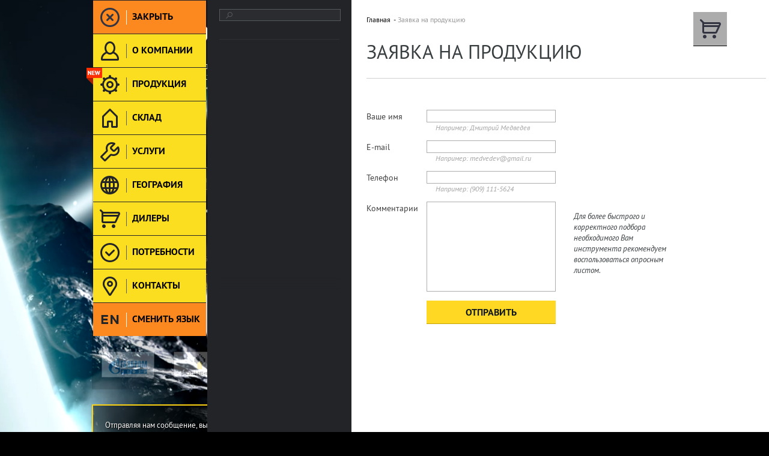

--- FILE ---
content_type: text/html; charset=UTF-8
request_url: https://bittehnika.net/order/?PRODUCT_ID=905
body_size: 4590
content:
<!DOCTYPE html>
<html xmlns="http://www.w3.org/1999/xhtml">
<head>
    <title>Заявка на продукцию</title>

    <meta charset="utf-8">
        <meta http-equiv="X-UA-Compatible" content="IE=edge"/>
    <link href='http://fonts.googleapis.com/css?family=Open+Sans:300italic,400italic,600italic,700italic,800italic,400,300,600,700,800&subset=latin,cyrillic'
          rel='stylesheet' type='text/css'>
    <meta name="cmsmagazine" content="192588d9dc3078edbe73f107d019468e" />
    <meta name="viewport" content="width=device-width, initial-scale=1.0">    


    <!--[if lt IE 9]>
    <script src="http://html5shiv.googlecode.com/svn/trunk/html5.js"></script>
    <![endif]-->
    <!--[if IE]>
    <link rel="stylesheet" type="text/css" href="css/ie.css"/>
    <![endif]-->
    <meta http-equiv="Content-Type" content="text/html; charset=UTF-8" />
<meta name="robots" content="index, follow" />
<meta name="keywords" content="БитТехника, бурение" />
<meta name="description" content="На сегодняшний день предприятием разработано несколько моделей клиньев-отклонителей для разных условий установки и предназначенных для необходимого отклонения вырезающих фрез и фрезеров-райберов от оси основного ствола скважины при прорезании «окна» в эксплуатационной колонне, а так же для отклонения режущего и бурильного инструмента при забуривании и бурении дополнительного ствола через обсадную колонну в скважине." />
<link href="/bitrix/cache/css/s1/bittehnika/template_04cfcd9dff974099e8b6c0fac9f20d57/template_04cfcd9dff974099e8b6c0fac9f20d57_v1.css?1756130213134008" type="text/css"  data-template-style="true" rel="stylesheet" />
<script src="http://api-maps.yandex.ru/2.0-stable/?load=package.standard&lang=ru-RU"></script>


<script  src="/bitrix/cache/js/s1/bittehnika/template_80c01b4983ff2dac14be39ce66f52be3/template_80c01b4983ff2dac14be39ce66f52be3_v1.js?1756130213343520"></script>

</head>
<body data-site="s1" class="opened_content ">

<div class="b-background">
    <!--<div class="b-background__flipper  rsp_inner">
        <div class="preloader"></div>
        <div class="b-background__flipper__inner"></div>
    </div>-->
    <video class="b-background__video" id="bg_video" src="/local/templates/.default/markup/bg.mp4" autoplay preload loop>
        <source src="/local/templates/.default/markup/bg.mp4">
        <source src="/local/templates/.default/markup/bg.ogv">
        Этот браузер не поддерживает HTML5 видео
    </video>
</div>
<div class="rsp_wrapper b-lay">
    <div class="rsp_inner b-lay__rsp-inner">
        <div class="b-lay__bar">
            <a class="b-lay__logo" href="/">
                <img alt="" src="/local/templates/.default/markup/images/logo.png" />            </a>

            <!--<div class="b-lay__birthday">
                <img alt="" src="/images/logo.gif" />
            </div>-->

            <div class="b-lay__descr">
                Оборудование для зарезки дополнительных стволов и капитального ремонта скважин. Инструмент для койлтюбинговых установок.            </div>
            <div class="b-lay__info">
                <div class="b-lay__info__locker"></div>
                <div class="b-lay__info__line">
                    <div class="b-lay__info__title">О компании</div>
                    <a href="/company/" class="b-lay__info__more layout_ajax_link">Подробнее »</a>
                </div>
                <div class="b-lay__info__text">
                    ООО &laquo;БИТТЕХНИКА&raquo; было основано в 1996 году и динамично развивается по настоящее время. В основе работы предприятия лежат традиции и новые технологии в области проектирования...                </div>


                    <div class="b-lay__info__line">
        <div class="b-lay__info__title">Новости</div>
        <a href="/company/news/" class="b-lay__info__more layout_ajax_link">
            Все новости »</a>
    </div>
        <div class="b-lay__info__new" id="bx_3218110189_9322">
                <a href="/company/news/dvukhdnevnyy-seminar-v-po-belorusneft/" class="layout_ajax_link">
            <figure style="background-image: url(/upload/resize_cache/iblock/8e6/111_999_1/dkub1i5lz9zdslhwe3crswjj0gbliyhl.png)"></figure>
        </a>
        
        <div class="b-lay__info__new__wr">
            <div class="b-lay__info__new__date">
                18 сентября 2025            </div>
            <a class="b-lay__info__new__link layout_ajax_link" href="/company/news/dvukhdnevnyy-seminar-v-po-belorusneft/">Двухдневный семинар в ПО &quot;Белоруснефть&quot;</a>
        </div>
    </div>


                <div class="b-lay__info__line">
                    <div class="b-lay__info__title">Партнеры</div>
                    <div class="b-lay__info__line__controls">
                        <a href="#" class="b-lay__info__line__controls__prev"></a>
                        <a href="#" class="b-lay__info__line__controls__next"></a>
                    </div>
                </div>
                <div class="b-lay__info__partners">
    <script type="text/javascript">
        $(function () {

            swiper2 = newSwiper(
                $('.b-lay__info__partners .swiper-container'),
                $(".b-lay__info__line__controls__prev"),
                $(".b-lay__info__line__controls__next"),
                {
                    slidesPerView: 3,
                    loop: true,
                    autoplay: 2000
                }
            );
            swipers.push(swiper2);
        })
    </script>
    <div class="swiper-container">
        <div class="swiper-wrapper">
                                                            <div class="swiper-slide "  id="bx_651765591_1439">
                    <a href="/delivery/" class="b-lay__info__partners__item ajax__wrap_link">
                        <img alt="" src="/upload/iblock/323/32322734a2f904435fa4253a99a5a534.png"/>
                    </a>
                </div>
                                                            <div class="swiper-slide "  id="bx_651765591_1437">
                    <a href="/delivery/" class="b-lay__info__partners__item ajax__wrap_link">
                        <img alt="" src="/upload/iblock/a62/a6216715095a234a1a33b0fca75c4966.png"/>
                    </a>
                </div>
                                                            <div class="swiper-slide "  id="bx_651765591_1435">
                    <a href="/delivery/" class="b-lay__info__partners__item ajax__wrap_link">
                        <img alt="" src="/upload/iblock/b9b/b9bc84464d8d289ac2466c710ee4d0ba.png"/>
                    </a>
                </div>
                                                            <div class="swiper-slide "  id="bx_651765591_1431">
                    <a href="/delivery/" class="b-lay__info__partners__item ajax__wrap_link">
                        <img alt="" src="/upload/iblock/1dc/1dc848d701184b65402958afb9191fac.png"/>
                    </a>
                </div>
                                                            <div class="swiper-slide "  id="bx_651765591_1428">
                    <a href="/delivery/" class="b-lay__info__partners__item ajax__wrap_link">
                        <img alt="" src="/upload/iblock/f2e/f2ef69dfa16209d152dda59233dfa106.png"/>
                    </a>
                </div>
                                                            <div class="swiper-slide "  id="bx_651765591_1426">
                    <a href="/delivery/" class="b-lay__info__partners__item ajax__wrap_link">
                        <img alt="" src="/upload/iblock/f90/f904a8f0d49fbbe572fd6fdc0f0da10e.png"/>
                    </a>
                </div>
                                                            <div class="swiper-slide "  id="bx_651765591_1423">
                    <a href="/delivery/" class="b-lay__info__partners__item ajax__wrap_link">
                        <img alt="" src="/upload/iblock/07b/07b01c3b16df9f257b4c8e522aa5c8c6.png"/>
                    </a>
                </div>
                                                            <div class="swiper-slide "  id="bx_651765591_1420">
                    <a href="/delivery/" class="b-lay__info__partners__item ajax__wrap_link">
                        <img alt="" src="/upload/iblock/db5/db54506fdc16ae6e6525595ca6da07d6.png"/>
                    </a>
                </div>
                                                            <div class="swiper-slide "  id="bx_651765591_1418">
                    <a href="/delivery/" class="b-lay__info__partners__item ajax__wrap_link">
                        <img alt="" src="/upload/iblock/157/157db393700e18cfbae978afa4748ddc.png"/>
                    </a>
                </div>
                                                            <div class="swiper-slide "  id="bx_651765591_1416">
                    <a href="/delivery/" class="b-lay__info__partners__item ajax__wrap_link">
                        <img alt="" src="/upload/iblock/003/0037429ed39207835eb29dffe98c8cf4.png"/>
                    </a>
                </div>
                    </div>
    </div>
</div>
            </div>

            <div class="b-lay__contacts">
                <p><font size="2"> Отправляя нам сообщение, вы подтверждаете 
    <br /> 
согласие на обработку персональных данных.            </div>
        </div>
        <div class="b-footer">
            <div class="b-footer__copyr">
                &copy; Группа компаний &laquo;БИТТЕХНИКА&raquo;. 
<br />
 2018. Все права защищены.            </div>
            <div class="b-footer__developer">
                Создание сайта <a href="http://amado-id.ru">Amado</a>            </div>
        </div>
    </div>
</div>

<div class="b-layout">
        <div class="b-menu-buttons">
        <a href="" class="b-menu-buttons__item colored b-menu-buttons__item_close">
            <div class="b-menu-buttons__item__ico">
                <div class="b-menu-buttons__item__ico_normal"><img alt="" src="/local/templates/.default/markup/images/ic0.png"/></div>
                <div class="b-menu-buttons__item__ico_hover"><img alt="" src="/local/templates/.default/markup//images/ic0_h.png"/></div>
            </div>
            <div class="b-menu-buttons__item__text">Закрыть</div>
        </a>
                            <a href="/company/"
               class="b-menu-buttons__item">
                                <div class="b-menu-buttons__item__ico">
                    <div class="b-menu-buttons__item__ico_normal">
                        <img alt=""
                                                                  src="/local/templates/.default/markup/images/ic2.png"/>                    </div>
                    <div class="b-menu-buttons__item__ico_hover">
                        <img alt=""
                                                                        src="/local/templates/.default/markup/images/ic2_h.png"/>                    </div>
                </div>
                <div class="b-menu-buttons__item__text">О компании</div>
            </a>
                    <a href="/catalog/instrument-dlya-zarezki-bokovykh-stvolov/"
               class="b-menu-buttons__item">
                                    <div class="icon-menu-is-new"></div>
                                <div class="b-menu-buttons__item__ico">
                    <div class="b-menu-buttons__item__ico_normal">
                        <img alt=""
                                                                  src="/local/templates/.default/markup/images/ic1.png"/>                    </div>
                    <div class="b-menu-buttons__item__ico_hover">
                        <img alt=""
                                                                        src="/local/templates/.default/markup/images/ic1_h.png"/>                    </div>
                </div>
                <div class="b-menu-buttons__item__text">Продукция</div>
            </a>
                    <a href="/warehouse/"
               class="b-menu-buttons__item">
                                <div class="b-menu-buttons__item__ico">
                    <div class="b-menu-buttons__item__ico_normal">
                        <img alt=""
                                                                  src="/local/templates/.default/markup/images/icon_warehouse.png"/>                    </div>
                    <div class="b-menu-buttons__item__ico_hover">
                        <img alt=""
                                                                        src="/local/templates/.default/markup/images/icon_warehouse_hover.png"/>                    </div>
                </div>
                <div class="b-menu-buttons__item__text">Склад</div>
            </a>
                    <a href="/services/"
               class="b-menu-buttons__item">
                                <div class="b-menu-buttons__item__ico">
                    <div class="b-menu-buttons__item__ico_normal">
                        <img alt=""
                                                                  src="/local/templates/.default/markup/images/ic3.png"/>                    </div>
                    <div class="b-menu-buttons__item__ico_hover">
                        <img alt=""
                                                                        src="/local/templates/.default/markup/images/ic3_h.png"/>                    </div>
                </div>
                <div class="b-menu-buttons__item__text">Услуги</div>
            </a>
                    <a href="/delivery/"
               class="b-menu-buttons__item">
                                <div class="b-menu-buttons__item__ico">
                    <div class="b-menu-buttons__item__ico_normal">
                        <img alt=""
                                                                  src="/local/templates/.default/markup/images/ic5.png"/>                    </div>
                    <div class="b-menu-buttons__item__ico_hover">
                        <img alt=""
                                                                        src="/local/templates/.default/markup/images/ic5_h.png"/>                    </div>
                </div>
                <div class="b-menu-buttons__item__text">География</div>
            </a>
                    <a href="/agreement/"
               class="b-menu-buttons__item">
                                <div class="b-menu-buttons__item__ico">
                    <div class="b-menu-buttons__item__ico_normal">
                        <img alt=""
                                                                  src="/local/templates/.default/markup/images/ico_dillers.png"/>                    </div>
                    <div class="b-menu-buttons__item__ico_hover">
                        <img alt=""
                                                                        src="/local/templates/.default/markup/images/ico_dillers_hover.png"/>                    </div>
                </div>
                <div class="b-menu-buttons__item__text">Дилеры</div>
            </a>
                    <a href="/requirement/"
               class="b-menu-buttons__item">
                                <div class="b-menu-buttons__item__ico">
                    <div class="b-menu-buttons__item__ico_normal">
                        <img alt=""
                                                                  src="/local/templates/.default/markup/images/ic10.png"/>                    </div>
                    <div class="b-menu-buttons__item__ico_hover">
                        <img alt=""
                                                                        src="/local/templates/.default/markup/images/ic10_h.png"/>                    </div>
                </div>
                <div class="b-menu-buttons__item__text">Потребности</div>
            </a>
                    <a href="/contacts/"
               class="b-menu-buttons__item">
                                <div class="b-menu-buttons__item__ico">
                    <div class="b-menu-buttons__item__ico_normal">
                        <img alt=""
                                                                  src="/local/templates/.default/markup/images/ic7.png"/>                    </div>
                    <div class="b-menu-buttons__item__ico_hover">
                        <img alt=""
                                                                        src="/local/templates/.default/markup/images/ic7_h.png"/>                    </div>
                </div>
                <div class="b-menu-buttons__item__text">Контакты</div>
            </a>
                <a href="/en//order/" class="b-menu-buttons__item colored ch_language">
            <div class="b-menu-buttons__item__ico">
                                    <div class="b-menu-buttons__item__ico_normal"><img alt="" src="/local/templates/.default/markup//images/ic8.png"/></div>
                    <div class="b-menu-buttons__item__ico_hover"><img alt="" src="/local/templates/.default/markup//images/ic8_h.png"/></div>
                            </div>
            <div class="b-menu-buttons__item__text">Сменить язык</div>
        </a>
    </div>

<script>
$( document ).ready(function() {
	$('.b-menu-buttons__item').on("click", function() {
		$('a[class="b-menu-buttons__item selected current"]').removeClass( "current");
		$('a[class="b-menu-buttons__item selected"]').removeClass( "selected");
		$(this).addClass( "current");
		$(this).addClass( "selected");
	});
	$('.b-menu-buttons__item').hover(
	function(){
		$(this).addClass( "current" );
	});
	$('.b-menu-buttons__item').mouseleave(function() {
		if(!$(this).hasClass("selected")){
		$(this).removeClass( "current" );
		}
	});
});
</script>
    <div class="b-layout__wrapper opened" id="b-layout__wrapper">
        <div class="b-layout__wrapper__loader" id="b-layout__wrapper__loader" style="display: none"></div>
        <div class="b-layout__inner" id="b-layout__inner">
                        <div class="b-menu">
                <div class="b-menu__search">
    <form action="/search/index.php">
        <input type="text" name="q"  value=""/>
    </form>
</div>

                <div class="b-menu__nav">
                    <div class="b-menu__nav__inner">
                        <div class="b-menu__nav__inner__wr">
                            <ul>

	
	
		            
		
	
	


</ul>
                        </div>
                    </div>
                </div>
                <div class="scroller scroller_top b-menu__scr_top"></div>
                <div class="scroller scroller_down b-menu__scr_down"></div>

                            </div>
            <div class="b-content" id="b-content__to-load">
                                <div class="scroller scroller_top b-content__scr_top"></div>
                <div class="scroller scroller_down b-content__scr_down"></div>
                <div class="b-content__preloader" id="b-content__preloader"></div>
                
                <div class="b-content__scroller" id="b-content__scroller">


                    <div class="b-content__inner">
                        <div class="b-content__top-line__wrapper">
                            <div class="b-content__top-line">
                                                                                                								<a href="/order/" class="b-basket__top ajax_link disabled">
                                    <span id="top_basket_counter" class="b-basket__top__counter">0</span>
                                </a>
								                                								<div class="b-breadcrumb"> <a class="b-breadcrumb__link ajax_link close_content_wrapper" href="/" title="Главная">Главная</a>  <span class="b-breadcrumb__current" >Заявка на продукцию</span></div>								                                <h1 class="b-content__title">Заявка на продукцию</h1>
                                                            </div>
                        </div>
 
<div class="b-order">
    <div class="b-order__preloader"></div>
    </div>

<div class="b-form " style="width:315px;margin-top:30px;">
<form action="" method="post">

    <div class="b-form__row">
        <div class="b-form__row__name">
            Ваше имя        </div>
        <div class="b-form__row__input name_field   ">
            <input type="text" name="NAME" value="" />
            <div class="b-form__row__input__tip">Например: Дмитрий Медведев</div>

            <div class="b-form__row__input__error">
                Некорректно заполнено имя            </div>
        </div>
    </div>
    <div class="b-form__row">
        <div class="b-form__row__name">
           E-mail        </div>
        <div class="b-form__row__input email_field  ">
            <input type="text" name="EMAIL" value="" />
            <div class="b-form__row__input__tip">Например: medvedev@gmail.ru</div>
            <div class="b-form__row__input__error">
                Некорректно заполнен email            </div>
        </div>
    </div>
    <div class="b-form__row">
        <div class="b-form__row__name">
            Телефон        </div>
        <div class="b-form__row__input phone_field  ">
            <input type="text" class="input_phone" value="" name="PHONE"  />
            <div class="b-form__row__input__tip">Например: (909) 111-5624</div>
            <div class="b-form__row__input__error">
                Некорректно заполнен телефон            </div>
        </div>
    </div>
    <div class="b-form__row">
        <div class="b-form__row__name">
            Комментарии        </div>
        <div class="b-form__row__input  optional_field   ">
			<textarea style="resize: none;" name="MESSAGE"></textarea>

            <div class="b-form__row__input__add-text">
                Для более быстрого и корректного подбора необходимого Вам инструмента рекомендуем воспользоваться опросным листом.
            </div>
            <div class="b-form__row__input__error">
                Поле не заполнено            </div>
        </div>
    </div>
    <div class="b-form__row">
        <div class="b-form__row__name">

        </div>
        <div class="b-form__row__input ">
            <input type="text" class="b-form__row__input__fam" name="familiya_peppers" value="" />
            <div class="b-form__row__is-errors">Одно или несколько полей формы заполнены неверно. Пожалуйста, повторите
попытку</div>
                        <input type="hidden" name="params" value='{"ORDERS_IBLOCK_TYPE":"feedbacks","ORDERS_IBLOCK_ID":"13","DOWNLOAD_LINK":"\/order\/","CACHE_TYPE":"A","~ORDERS_IBLOCK_TYPE":"feedbacks","~ORDERS_IBLOCK_ID":"13","~DOWNLOAD_LINK":"\/order\/","~CACHE_TYPE":"A"}' />
            <input type="hidden" name="ajax_path" value="/local/components/peppers/order/ajax.php" />
            <input type="hidden" name="there" value="1" />
            <input type="submit" class="btn  " href="#suc" value="Отправить"/>
            <input type="hidden" name="PRODUCT_ID" value="905" />

            <!-- <a class="b-form__opros" target="_blank" href="/order/">
                опросный лист            </a> -->
        </div>
    </div>
</form>
</div>

<div class="b-popup" id="suc">
    <div class="b-popup__title b-popup__title_message">Заявка оформлена</div>
    <div class="b-popup__massage">
        Ваша заявка успешно отправлена, в ближайшее время с вами<br /> свяжется наш специалист    </div>
    <a href="#" class="btn close-fancybox">ОК</a>
</div>

 <div>
<div>
     <div>
<div>
<div>
</html>